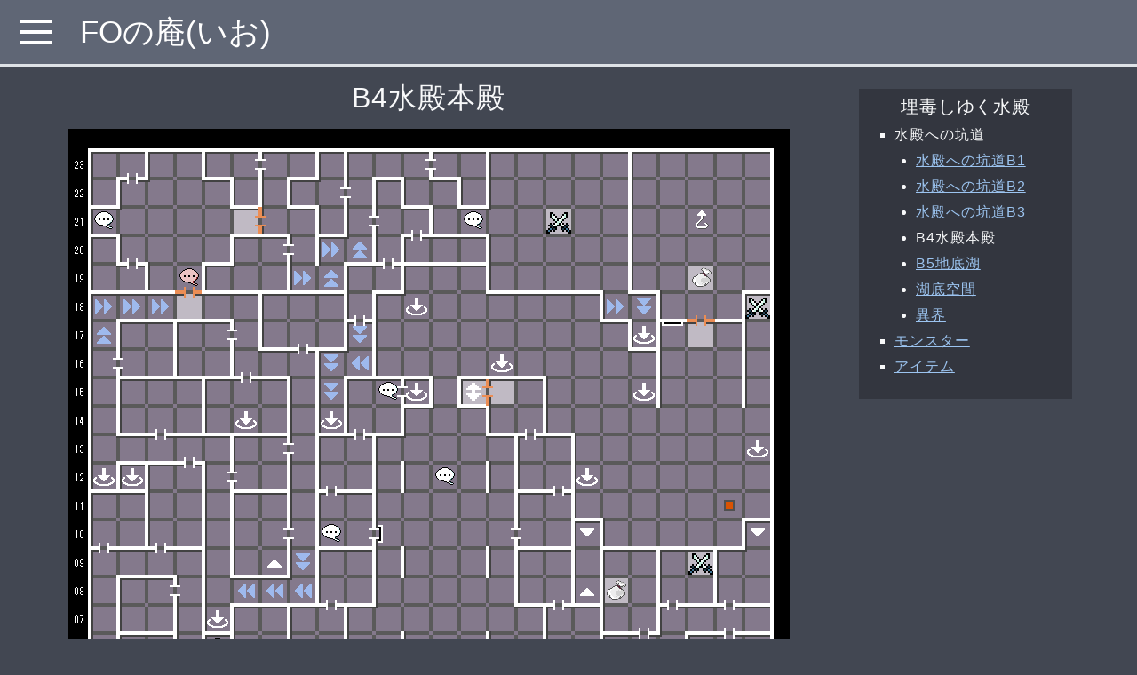

--- FILE ---
content_type: text/html; charset=UTF-8
request_url: https://fo-io.com/scenario/maidoku/1/4
body_size: 4182
content:
<script>
function getEventDetail(event, paramArray = {}) {
    const event_id = event.getAttribute('data-id')
    const icon = event.getAttribute('data-icon')

    $.ajax({
        headers: {
            'X-CSRF-TOKEN': $('meta[name="csrf-token"]').attr('content')
        },
        url: "https://fo-io.com/scenario/maidoku/event",
        type: 'POST',
        datatype: 'json',
        data: {
            'dungeonId': 1,
            'floorId': 4,
            'eventId': event_id,
        }
    })
    // Ajaxリクエストが成功した場合
    .done(function(event) {
        let x = $("#coordinate-x").text();
        let y = $("#coordinate-y").text();
        $('#event-detail-coordinate').text("(" + x + ", " + y + ")");
        $('#event-detail-comment').html(event["ev_comment"]);
        let icon_img = (!icon) ? "" : "<img src='/img/map_icon/" + icon + ".png' alt='event icon'>";
        $('#event-detail-type').html(icon_img + event["type"]);
    })
    // Ajaxリクエストが失敗した場合
    .fail(function(res) {
        alert('[エラー] すみません、ソースコードに誤りがあります。');
    });
}
</script>
<link rel="modulepreload" as="script" href="https://fo-io.com/build/assets/spoiler.c4892e99.js"/><link rel="modulepreload" as="script" href="https://fo-io.com/build/assets/get_coordinate.f908ae50.js"/><script type="module" src="https://fo-io.com/build/assets/spoiler.c4892e99.js" data-navigate-track="reload"></script><script type="module" src="https://fo-io.com/build/assets/get_coordinate.f908ae50.js" data-navigate-track="reload"></script><!DOCTYPE html>
<html lang="ja">
<head>
<!-- wexal_pst_init.js does not exist -->
<!-- engagement_delay.js does not exist -->
<link rel="dns-prefetch" href="//code.jquery.com/">
<link rel="preconnect" href="//code.jquery.com/">
<link rel="dns-prefetch" href="//cdn.jsdelivr.net/">
<link rel="dns-prefetch" href="//cdnjs.cloudflare.com/">
<meta charset="utf-8">
<meta name="viewport" content="width=device-width,initial-scale=1.0">
<meta name="csrf-token" content="DOkIBrAsvJ0HyC1EQl2S7wNK5vZA7LvDD2e27RO2">
<link rel="icon" type="image/svg+xml" href="/favicon.svg">
<title>埋毒しゆく水殿 B4水殿本殿</title>
<link rel="stylesheet" href="https://cdn.jsdelivr.net/npm/bootstrap-icons@1.10.0/font/bootstrap-icons.css" integrity="sha384-l4UPAMHGzl7zwogLW4nOwaU2XTk6oiM1jhCRQstZEndoIiA2I5bg6fST3wzBSRBD" crossorigin="anonymous">
<script src="https://code.jquery.com/jquery-3.6.3.min.js" integrity="sha256-pvPw+upLPUjgMXY0G+8O0xUf+/Im1MZjXxxgOcBQBXU=" crossorigin="anonymous"></script>
<script src="https://cdnjs.cloudflare.com/ajax/libs/popper.js/1.16.1/umd/popper.min.js"></script>
<link rel="stylesheet" href="https://fo-io.com/bootstrap/bootstrap.min.css">
<script type="text/javascript" src="https://fo-io.com/bootstrap/bootstrap.min.js"></script>
<link rel="preload" as="style" href="https://fo-io.com/build/assets/app.31ab1738.css"/><link rel="preload" as="style" href="https://fo-io.com/build/assets/scenario_accordion.ae19648d.css"/><link rel="preload" as="style" href="https://fo-io.com/build/assets/header_toggle.4e5a6cb9.css"/><link rel="preload" as="style" href="https://fo-io.com/build/assets/color_overwrite.1aa60384.css"/><link rel="modulepreload" as="script" href="https://fo-io.com/build/assets/sidemenu.b000ee45.js"/><link rel="stylesheet" href="https://fo-io.com/build/assets/app.31ab1738.css" data-navigate-track="reload"/><link rel="stylesheet" href="https://fo-io.com/build/assets/scenario_accordion.ae19648d.css" data-navigate-track="reload"/><link rel="stylesheet" href="https://fo-io.com/build/assets/header_toggle.4e5a6cb9.css" data-navigate-track="reload"/><link rel="stylesheet" href="https://fo-io.com/build/assets/color_overwrite.1aa60384.css" data-navigate-track="reload"/><script type="module" src="https://fo-io.com/build/assets/sidemenu.b000ee45.js" data-navigate-track="reload"></script> </head>
<body class="bg-dark text-light">
<main class="container-fluid">
<nav id="sidebar" class="sidebar border border-top-0 border-start-0 border-bottom border-light border-3 h-100">
<div id="scenario_list">
<ul type="none" class="p-0">
<li><a href="https://fo-io.com/scenario/scenario0/1/1">#0</a></li>
<li><a href="https://fo-io.com/scenario/a_hangyaku/1/1">Aの反逆</a></li>
<li><a href="https://fo-io.com/scenario/coin/1/1">失われた金を求めて</a></li>
<li><a href="https://fo-io.com/scenario/il/1/1">Infinite Labyrinth</a></li>
<li><a href="https://fo-io.com/scenario/ill/1/1">Infinite Labyrinth:L</a></li>
<li><a href="https://fo-io.com/scenario/sf/1/1">S/F</a></li>
<li><a href="https://fo-io.com/scenario/minus_one/1/1">scenario #-1</a></li>
<li><a href="https://fo-io.com/scenario/LBoN_r/1/1">THE LAST BATTLE OF ニンジャ (リメイク版)</a></li>
<li><a href="https://fo-io.com/scenario/lost_spell/1/1">The Lost Spell</a></li>
<li><a href="https://fo-io.com/scenario/magic_force_plus/1/1">マジックフォース+</a></li>
<li><a href="https://fo-io.com/scenario/time_spiral/1/1">Time Spiral</a></li>
<li><a href="https://fo-io.com/scenario/avarona/1/1">アヴァローナ</a></li>
<li><a href="https://fo-io.com/scenario/awa/1/1">泡いっぱいの日々を</a></li>
<li><a href="https://fo-io.com/scenario/iseki_nemuru/1/1">遺跡に眠るもの</a></li>
<li><a href="https://fo-io.com/scenario/iseki_mamoru/1/1">遺跡を守る者</a></li>
<li><a href="https://fo-io.com/scenario/gimon_t/1/1">五つの疑問 Ver.T</a></li>
<li><a href="https://fo-io.com/scenario/eien/1/1">永遠の守護者</a></li>
<li><a href="https://fo-io.com/scenario/eturaku/1/1">悦楽の殿堂</a></li>
<li><a href="https://fo-io.com/scenario/onryo/1/1">怨霊の王女</a></li>
<li><a href="https://fo-io.com/scenario/garb/1/1">ガーブの宝珠 ～The Truth Story～</a></li>
<li><a href="https://fo-io.com/scenario/kaikyu/1/1">階級別格闘大会</a></li>
<li><a href="https://fo-io.com/scenario/kasumigaseki/1/1">霞ヶ関異聞</a></li>
<li><a href="https://fo-io.com/scenario/katamuita/1/1">傾いた迷宮の住人たち</a></li>
<li><a href="https://fo-io.com/scenario/katararenu/1/1">語られぬ戦の記憶</a></li>
<li><a href="https://fo-io.com/scenario/prison/1/1">監獄都市の住人</a></li>
<li><a href="https://fo-io.com/scenario/vampire/1/1">吸血鬼の逆襲</a></li>
<li><a href="https://fo-io.com/scenario/kirinoto/1/1">霧の塔の住人たち</a></li>
<li><a href="https://fo-io.com/scenario/mine/1/1">鉱山王の野望</a></li>
<li><a href="https://fo-io.com/scenario/koujo/1/1">公女の憂鬱</a></li>
<li><a href="https://fo-io.com/scenario/sangoku/1/1">後漢異伝 ～妖怪三国志～</a></li>
<li><a href="https://fo-io.com/scenario/colosseo/1/1">コロッセオ！</a></li>
<li><a href="https://fo-io.com/scenario/bihime/1/1">彷徨う美姫を求めて</a></li>
<li><a href="https://fo-io.com/scenario/sunshine/1/1">サンシャイン</a></li>
<li><a href="https://fo-io.com/scenario/shinjuku/1/1">新宿伏魔殿</a></li>
<li><a href="https://fo-io.com/scenario/seija/1/1">聖者の経典</a></li>
<li><a href="https://fo-io.com/scenario/seven/1/1">セヴンカイツ</a></li>
<li><a href="https://fo-io.com/scenario/daio/1/1">大王の後継者</a></li>
<li><a href="https://fo-io.com/scenario/great_mage/1/1">大魔術師の帰還</a></li>
<li><a href="https://fo-io.com/scenario/taiyo/1/1">太陽の住人</a></li>
<li><a href="https://fo-io.com/scenario/chinmoku/1/1">沈黙の古代遺跡</a></li>
<li><a href="https://fo-io.com/scenario/half_heart/1/1">適当RPG</a></li>
<li><a href="https://fo-io.com/scenario/toritate/1/1">取立人と負の遺産</a></li>
<li><a href="https://fo-io.com/scenario/ninja_siren/1/1">忍者の試練</a></li>
<li><a href="https://fo-io.com/scenario/nokin/1/1">脳筋パワータイプ英雄(奇)譚</a></li>
<li><a href="https://fo-io.com/scenario/nokki/1/1">ノッキーの井戸</a></li>
<li><a href="https://fo-io.com/scenario/outo/1/1">呪われた王都</a></li>
<li><a href="https://fo-io.com/scenario/haikyo/1/1">廃墟で見る夢</a></li>
<li><a href="https://fo-io.com/scenario/pandra/1/1">パンドラの悪夢</a></li>
<li><a href="https://fo-io.com/scenario/hammer/1/1">ハンマー奪還戦</a></li>
<li><a href="https://fo-io.com/scenario/husisha/1/1">不死者の秘宝</a></li>
<li><a href="https://fo-io.com/scenario/funai/1/1">埠内嫁入り物語</a></li>
<li><a href="https://fo-io.com/scenario/hogyoku/1/1">宝玉の街</a></li>
<li><a href="https://fo-io.com/scenario/borei/1/1">亡霊砦の夜</a></li>
<li><a href="https://fo-io.com/scenario/maidoku/1/1">埋毒しゆく水殿</a></li>
<li><a href="https://fo-io.com/scenario/majin_shinsei/1/1">魔神新生</a></li>
<li><a href="https://fo-io.com/scenario/mato/1/1">魔都に咲く硝煙</a></li>
<li><a href="https://fo-io.com/scenario/siawase/1/1">まぼろしのしあわせの実</a></li>
<li><a href="https://fo-io.com/scenario/maryo/1/1">魔霊の箱庭</a></li>
<li><a href="https://fo-io.com/scenario/meifu/1/1">冥府の門</a></li>
<li><a href="https://fo-io.com/scenario/moture/1/1">もつれっ宮</a></li>
<li><a href="https://fo-io.com/scenario/yao/1/1">夜王の城</a></li>
<li><a href="https://fo-io.com/scenario/yurei/1/1">幽霊屋敷へようこそ</a></li>
<li><a href="https://fo-io.com/scenario/kurumi/1/1">夢見ル胡桃</a></li>
<li><a href="https://fo-io.com/scenario/kaiko/1/1">龍の邂逅</a></li>
<li><a href="https://fo-io.com/scenario/rinne/1/1">輪廻 ～理の慈悲～</a></li>
<li><a href="https://fo-io.com/scenario/wazawai/1/1">災いの塔</a></li>
</ul>
</div> <a href="/" class="nav-item link-light border-bottom border-2 text-center">Home</a>
</nav> <nav id="header" class="navbar navbar-expand px-3 fixed-top border-bottom border-3">
<div class="navbar-brand toggle-menu">
<div class="menuWrapper">
<a href="#menu" id="menuButton"><span>MENU</span></a>
</div>
</div>
<ul class="navbar-nav">
<li class="nav-item">
<a id="app-title" href="/" class="nav-link text-white">FOの庵(いお)</a>
</li>
</ul>
</nav> <div id="main-content" class="row">
<div id="center-content" class="mt-3 col-lg-12 col-xl-9">
<div class="text-center">
<span class="h2 mb-3">B4水殿本殿</span>
</div>
<div class="d-flex flex-column align-items-center mt-3">
<div id="map-area">
<img src="https://fo-io.com/img/map/maidoku/maidoku1_4.png?1764588313" id="map-img" alt="maidoku1_4" usemap="#maidoku1_4" width="812px">
<map name="maidoku1_4" id="maidoku1_4">
<area shape="rect" coords="184, 88, 215, 119" href=# data-id="0" data-icon="" onclick='getEventDetail(this); return false;' alt="">
<area shape="rect" coords="536, 88, 567, 119" href=# data-id="1" data-icon="fight" onclick='getEventDetail(this); return false;' alt="">
<area shape="rect" coords="696, 152, 727, 183" href=# data-id="2" data-icon="get" onclick='getEventDetail(this); return false;' alt="">
<area shape="rect" coords="120, 184, 151, 215" href=# data-id="3" data-icon="" onclick='getEventDetail(this); return false;' alt="">
<area shape="rect" coords="760, 184, 791, 215" href=# data-id="4" data-icon="fight" onclick='getEventDetail(this); return false;' alt="">
<area shape="rect" coords="696, 216, 727, 247" href=# data-id="5" data-icon="" onclick='getEventDetail(this); return false;' alt="">
<area shape="rect" coords="440, 280, 471, 311" href=# data-id="6" data-icon="elevator" onclick='getEventDetail(this); return false;' alt="">
<area shape="rect" coords="472, 280, 503, 311" href=# data-id="7" data-icon="" onclick='getEventDetail(this); return false;' alt="">
<area shape="rect" coords="696, 472, 727, 503" href=# data-id="8" data-icon="fight" onclick='getEventDetail(this); return false;' alt="">
<area shape="rect" coords="600, 504, 631, 535" href=# data-id="9" data-icon="get" onclick='getEventDetail(this); return false;' alt="">
<area shape="rect" coords="664, 600, 695, 631" href=# data-id="10" data-icon="fight" onclick='getEventDetail(this); return false;' alt="">
<area shape="rect" coords="728, 600, 759, 631" href=# data-id="11" data-icon="fight" onclick='getEventDetail(this); return false;' alt="">
<area shape="rect" coords="376, 632, 407, 663" href=# data-id="12" data-icon="fight" onclick='getEventDetail(this); return false;' alt="">
<area shape="rect" coords="440, 632, 471, 663" href=# data-id="13" data-icon="fight" onclick='getEventDetail(this); return false;' alt="">
<area shape="rect" coords="536, 632, 567, 663" href=# data-id="14" data-icon="warpblue" onclick='getEventDetail(this); return false;' alt="">
<area shape="rect" coords="728, 632, 759, 663" href=# data-id="15" data-icon="fight" onclick='getEventDetail(this); return false;' alt="">
<area shape="rect" coords="312, 664, 343, 695" href=# data-id="16" data-icon="fight" onclick='getEventDetail(this); return false;' alt="">
<area shape="rect" coords="504, 696, 535, 727" href=# data-id="17" data-icon="fight" onclick='getEventDetail(this); return false;' alt="">
<area shape="rect" coords="312, 728, 343, 759" href=# data-id="18" data-icon="fight" onclick='getEventDetail(this); return false;' alt="">
<area shape="rect" coords="632, 728, 663, 759" href=# data-id="19" data-icon="fight" onclick='getEventDetail(this); return false;' alt="">
<area shape="rect" coords="408, 760, 439, 791" href=# data-id="20" data-icon="get" onclick='getEventDetail(this); return false;' alt="">
<area shape="rect" coords="664, 760, 695, 791" href=# data-id="21" data-icon="fight" onclick='getEventDetail(this); return false;' alt="">
</map>
</div>
<div id="coordinate-box" class="mt-2 mb-2 fs-5 text-center">
(X: <span id="coordinate-x">00</span>　Y: <span id="coordinate-y">00</span>)
</div> </div>
<div id="explain-area">
<p>このフロアが本殿らしい。ここも3つに分けられるので順にみていこう。
エレベータで来ると神殿に繋がっており、通路に沿って進むと間欠泉の所まで行ける。
一番奥には固定戦闘があり、爆弾の材料の一つである<span class="item-name">硝鉱石</span>を入手可能。
南東に梯子で降りてきた場合は採掘所に通じていて、無数の<span class="enemy-name">アースエレメンタル</span>との戦闘ポイントがある。
倒してもあまり意味はないが、2箇所だけアイテム入手になっており、これまた爆弾の材料である<span class="item-name">硫黄の粉</span>が手に入る。
さらに下へ降りることも出来る。</p>
<p>西の広いエリアはシュートで落ちてきた場合に探索することになる。北にあるアーチはB5でスイッチを押さないと進めないため、
初めは上への梯子を目指すといい。地底湖はB1からのシュートを開けた方が楽である。
爆弾を作ってアーチの先に行くと、#4のオマージュである壁破壊イベントが発生し、その奥には騒動の原因である生物(?)が待ち構えている。
撃破して城へ証拠を持ち帰ればシナリオクリア。
</p>
</div>
<div id="event-detail" class="mt-1 mb-4 p-2">
<div id="event-detail-coordinate">
座標
</div>
<div id="event-detail-type" class="mt-2 mb-2">
イベントの種類
</div>
<div id="event-detail-comment">
詳細
</div>
</div> </div>
<div class="col-lg-12 col-xl-3">
<div id="floor-list" class="p-2 sticky-top">
<h5 class="text-center">埋毒しゆく水殿</h5>
<ul type="square">
<li class="dungeon-li">水殿への坑道</li>
<ul type="disc" class="floor-ul">
<li>
<a href="https://fo-io.com/scenario/maidoku/1/1">水殿への坑道B1</a>
</li>
<li>
<a href="https://fo-io.com/scenario/maidoku/1/2">水殿への坑道B2</a>
</li>
<li>
<a href="https://fo-io.com/scenario/maidoku/1/3">水殿への坑道B3</a>
</li>
<li>
B4水殿本殿
</li>
<li>
<a href="https://fo-io.com/scenario/maidoku/1/5">B5地底湖</a>
</li>
<li>
<a href="https://fo-io.com/scenario/maidoku/1/6">湖底空間</a>
</li>
<li>
<a href="https://fo-io.com/scenario/maidoku/1/7">異界</a>
</li>
</ul>
<li class="floor-list-monster"><a href="https://fo-io.com/scenario/maidoku/enemy">モンスター</a></li>
<li class="floor-list-item"><a href="https://fo-io.com/scenario/maidoku/item">アイテム</a></li>
</ul>
</div>
</div> </div>
</main>
</body>
</html>

--- FILE ---
content_type: text/css
request_url: https://fo-io.com/build/assets/scenario_accordion.ae19648d.css
body_size: 1181
content:
@charset "UTF-8";p{line-height:1.6}li{margin-top:5px;margin-bottom:5px}a{color:#9cc4f0!important}a:hover,a:focus{color:#85a8cc!important}body{margin:0;font-family:Helvetica Neue,Arial,Hiragino Kaku Gothic ProN,Hiragino Sans,Meiryo,"sans-serif"}hr{background-color:#fff;border-top:3px dashed #8c8b8b}#main-content{margin-top:75px;letter-spacing:.06em;padding-left:10px;padding-right:10px}#center-content{min-width:820px;max-width:960px}#header{height:75px;background-color:#5f6675}#app-title{font-size:35px;color:#fff!important}#sidebar{position:fixed;top:75px;left:0px;width:240px;overflow-x:hidden;background-color:#5f6675;opacity:.95;z-index:5}#sidebar a{display:block;padding:12px;border-bottom:solid #FFF 3px}#sidebar a:hover{background-color:#41444b}#sidebar li{margin:0}#sidebar::-webkit-scrollbar{display:none}#scenario_list{height:calc(100% - 125px);width:240px;overflow-y:auto}.leftcolor-blue{padding-left:10px;border-left-width:5px;border-left-style:solid;border-left-color:#d4ed64}#update_area{max-height:200px;background-color:#33363f;overflow-y:scroll;-ms-overflow-style:none;scrollbar-width:none}#update_area ul{padding-left:.5em}#update_area li{padding-top:8px;padding-bottom:8px}#update_area::-webkit-scrollbar{display:none}#coordinate-box{width:160px;background-color:#33363f}#floor-list{top:100px;max-width:240px;background-color:#33363f;z-index:2}.dungeon-li{padding:0!important}.floor-ul{padding-left:1.5rem}#paginate-floor .page-link-floor{width:32px;height:32px;font-size:16px;padding:5px;margin:0;color:#fff;font-weight:700}.active-page{background-color:#5f6675;border-radius:5px}.page-item-floor{width:32px;height:32px;text-align:center}li[class^=floor-list-]{list-style-type:square}#event-detail{overflow-y:auto}#data-list{border-collapse:collapse;border:black;font-size:1rem}#data-list tr{height:20px!important;max-width:640px}#data-list td{border:1px solid}#data-list .td-encounter{width:6rem;background-color:#cbdbeb;font-size:.95rem}#data-list .td-3{width:3rem}#data-list .td-5{width:5rem}#data-list .td-9{width:9rem}#data-list .td-10{width:10rem}#data-list .td-11{width:11rem}#data-list .td-12{width:12rem}#data-list .td-17{width:17rem}#data-list .cell-head{height:1rem}#data-list .table-row{height:12rem}#data-list tbody.even,#data-list tr.even{background-color:#cce0cb}#data-list tbody.odd,#data-list tr.odd{background-color:#e6e6e6}#data-list tbody.done,#data-list tr.done{background-color:#b9b9b9}#data-list thead.table-head{background-color:#cbdae0}#search-area{background-color:#5f6675}.custom-btn-search{color:#fff;background-color:#4a4958;border:1px solid #3e3d49;box-shadow:0 5px #000}.custom-btn-search:hover{filter:brightness(1.1)}.custom-btn-search:active{box-shadow:none;transform:translateY(5px)}.custom-btn-reset{color:#fff;background-color:#8f3649;border:1px solid #753140;box-shadow:0 5px #5a3023}.custom-btn-reset:hover{filter:brightness(1.1)}.custom-btn-reset:active{box-shadow:none;transform:translateY(5px)}#event-detail{background-color:#33363f}.enemy-name{color:#4da7e2}.item-name{color:#ec8282}.update-label-add{padding:3px;border-radius:5px;font-weight:700}.update-label-add:after{padding:3px;content:"\8ffd\52a0"}#map-area{position:relative}.map-highlight{background-color:#ff0;opacity:.6;position:absolute;z-index:1;width:32px;height:32px;pointer-events:none}.sidebar{z-index:3;transition:.3s all ease;width:240px;margin-left:-240px}.toggle{display:none}.Label{padding:1em;display:block;color:#fff;background:#33363f}.Label:before{content:"";width:6px;height:6px;border-top:2px solid #fff;border-right:2px solid #fff;position:absolute;top:calc(50% - 3px);right:20px;transform:rotate(135deg)}.Label,.content{-webkit-backface-visibility:hidden;backface-visibility:hidden;transform:translateZ(0);transition:all .3s}.content{height:0;margin-bottom:10px;padding:0 20px;overflow:hidden}.toggle:checked+.Label+.content{height:auto;padding:20px;transition:all .3s}.toggle:checked+.Label:before{transform:rotate(-45deg)!important}


--- FILE ---
content_type: text/css
request_url: https://fo-io.com/build/assets/header_toggle.4e5a6cb9.css
body_size: 187
content:
.menuWrapper{position:relative;z-index:0;width:50px;height:50px}#menuButton{overflow:hidden;display:block;position:relative;z-index:0;width:50px;height:50px;cursor:pointer}#menuButton span,#menuButton:before,#menuButton:after{display:block;position:absolute;top:0;bottom:0;left:0;right:0;width:36px;height:4px;margin:auto;background:#FFF}#menuButton span{overflow:hidden;z-index:1;color:#fff}#menuButton:before{z-index:2;transform:translateY(-12px);content:""}#menuButton:after{z-index:2;transform:translateY(12px);content:""}@keyframes lineTop{50%{transform:translate(0)}to{transform:rotate(45deg)}}@keyframes lineMiddle{50%,to{opacity:0}}@keyframes lineBottom{50%{transform:translate(0)}to{transform:rotate(-45deg)}}#menuButton.active span{animation:lineMiddle .25s step-end forwards}#menuButton.active:before{animation:lineTop .25s forwards}#menuButton.active:after{animation:lineBottom .25s forwards}#menuButton.default span{animation:lineMiddle .25s step-end reverse}#menuButton.default:before{animation:lineTop .25s reverse}#menuButton.default:after{animation:lineBottom .25s reverse}


--- FILE ---
content_type: application/javascript; charset=UTF-8
request_url: https://fo-io.com/build/assets/get_coordinate.f908ae50.js
body_size: 321
content:
$(window).on("load",function(){const i=document.getElementById("map-img"),s=document.getElementById("map-area"),e=i.naturalWidth;let t=0,a=0;switch(e){case 556:t=504,a=16;break;case 684:t=632,a=20;break;default:t=760,a=24}s.style.width=e+"px",s.style.height=e+"px",document.addEventListener&&s.addEventListener("mousemove",{deg:t,mapsize:a,handleEvent:d})});function d(i){var e=i.currentTarget.getBoundingClientRect(),t=i.clientX-e.left,a=i.clientY-e.top;let n=Math.floor((t-24)/32),o=Math.ceil((this.deg-a)/32);document.querySelectorAll(".map-highlight").forEach(function(l){l.remove()});const c=document.createElement("div");c.className="map-highlight";const r=n*32+24+"px";n>=0&&n<this.mapsize&&o>=0&&o<this.mapsize?($("#coordinate-x").text(("00"+n).slice(-2)),$("#coordinate-y").text(("00"+o).slice(-2)),c.style.top=(this.mapsize-o)*32-8+"px",c.style.left=r,document.getElementById("map-area").appendChild(c)):($("#coordinate-x").text("00"),$("#coordinate-y").text("00"))}
